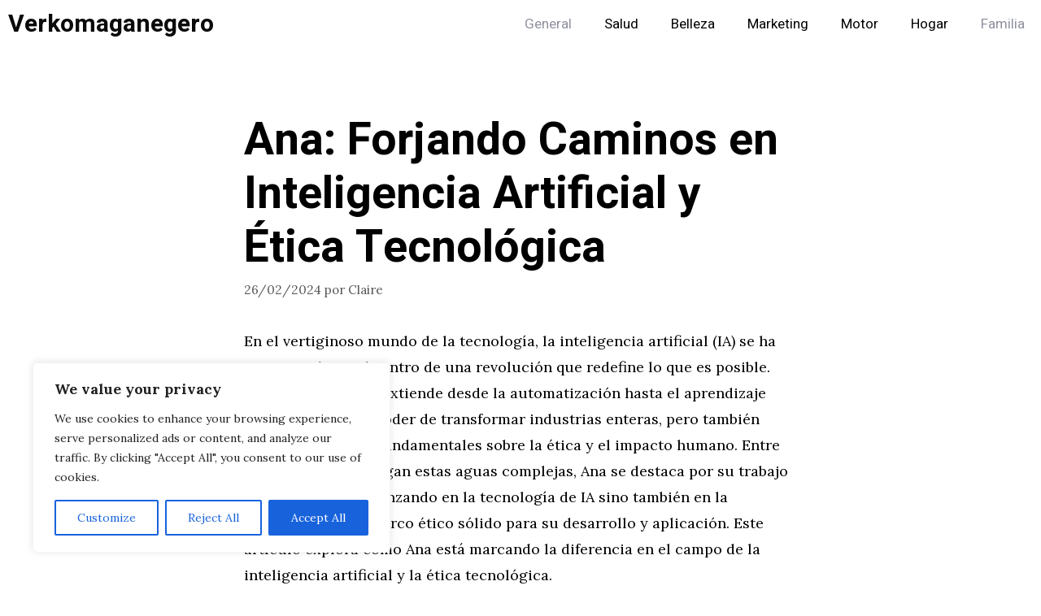

--- FILE ---
content_type: application/javascript
request_url: https://versas.es/wp-content/plugins/cookie-law-info/lite/frontend/js/script.min.js?ver=3.3.6
body_size: 6619
content:
!function(e){var t={};function n(o){if(t[o])return t[o].exports;var c=t[o]={i:o,l:!1,exports:{}};return e[o].call(c.exports,c,c.exports,n),c.l=!0,c.exports}n.m=e,n.c=t,n.d=function(e,t,o){n.o(e,t)||Object.defineProperty(e,t,{enumerable:!0,get:o})},n.r=function(e){"undefined"!=typeof Symbol&&Symbol.toStringTag&&Object.defineProperty(e,Symbol.toStringTag,{value:"Module"}),Object.defineProperty(e,"__esModule",{value:!0})},n.t=function(e,t){if(1&t&&(e=n(e)),8&t)return e;if(4&t&&"object"==typeof e&&e&&e.__esModule)return e;var o=Object.create(null);if(n.r(o),Object.defineProperty(o,"default",{enumerable:!0,value:e}),2&t&&"string"!=typeof e)for(var c in e)n.d(o,c,function(t){return e[t]}.bind(null,c));return o},n.n=function(e){var t=e&&e.__esModule?function(){return e.default}:function(){return e};return n.d(t,"a",t),t},n.o=function(e,t){return Object.prototype.hasOwnProperty.call(e,t)},n.p="",n(n.s=0)}([function(e,t){const n=window._ckyConfig,o=window._ckyStyles;n._backupNodes=[],n._resetConsentID=!1,n._bannerState=!1,n._preferenceOriginTag=!1,window.cookieyes=window.cookieyes||{};const c=window.cookieyes;c._ckyConsentStore=new Map,c._ckyGetCookieMap=function(){const e={};try{document.cookie.split(";").map(t=>{const[n,o]=t.split("=");n&&(e[n.trim()]=o)})}catch(e){}return e};const r=c._ckyGetCookieMap();c._ckyGetFromStore=function(e){return c._ckyConsentStore.get(e)||""},c._ckySetInStore=function(e,t){c._ckyConsentStore.set(e,t);let o=[];for(const[e,t]of c._ckyConsentStore)o.push(`${e}:${t}`);const r=n&&n._expiry?n._expiry:365;c._ckySetCookie("cookieyes-consent",o.join(","),r)};const s=(r["cookieyes-consent"]||"").split(",").reduce((e,t)=>{if(!t)return e;const[n,o]=t.split(":");return e[n]=o,e},{});function i(e){const t=document.querySelector("[data-cky-tag="+e+"]");return t||!1}function a(e,t){const n=y(e);n&&n.addEventListener("click",t)}function u(){return d("remove",...arguments)}function l(){return d("toggle",...arguments)}function d(e,t,n,o=!0){const c=y(t,o);return c&&c.classList[e](n)}function y(e,t){let n=e;switch(!0){case e.startsWith("="):n=`[data-cky-tag="${e.substring(1)}"]`}const o=document.querySelector(n);return!o||t&&!o.parentElement?null:t?o.parentElement:o}function f(e){const t=new CustomEvent("cookieyes_consent_update",{detail:e});document.dispatchEvent(t)}function g(){S(),!0===n._bannerConfig.config.revisitConsent.status&&I()}function p(){!function(){if(document.getElementById("cky-style")||!o)return;document.head.insertAdjacentHTML("beforeend",` <style id="cky-style">${o.css}</style>`)}(),function(){const e=n._tags;Array.prototype.forEach.call(e,(function(e){document.querySelectorAll("[data-cky-tag="+e.tag+"]").forEach((function(t){let n="";for(const t in e.styles)n+=`${t}: ${e.styles[t]};`;t.style.cssText=n}))}))}(),function(){const e=document.getElementById("ckyBannerTemplate").innerHTML,t=(new DOMParser).parseFromString(e,"text/html");(function(e){const t=e.querySelector('[data-cky-tag="detail"] .cky-footer-shadow'),n=e.querySelector('[data-cky-tag="detail"]');if(!t)return;const o=n&&n.style.backgroundColor||"#ffffff";t.style.background=`linear-gradient(180deg, rgba(255, 255, 255, 0) 0%, ${o} 100%)`})(t),document.body.insertAdjacentHTML("afterbegin",t.body.innerHTML),"classic"===h()&&k("=settings-button","false");P(),function(){if(!n._bannerConfig.config.auditTable.status)return;const e=n._categories.map(({slug:e})=>e);e.map(t=>{const n="#ckyDetailCategory"+t,o=n+"  .cky-accordion-btn",c=document.querySelector(o);if(c){const e=c.closest(".cky-accordion");if(e){const t=e.querySelector(".cky-accordion-body");if(t){let n=t.id;n||(n=`ckyDetailCategory${e.id.replace("ckyDetailCategory","")}Body`,t.id=n),c.setAttribute("aria-controls",n)}}}k(o,"false"),a(n,({target:{id:c}})=>{c!=="ckySwitch"+t&&l(n,"cky-accordion-active",!1)?(k(o,"true"),e.filter(e=>e!==t).map(e=>{u("#ckyDetailCategory"+e,"cky-accordion-active",!1),k(`#ckyDetailCategory${e} .cky-accordion-btn`,"false")})):k(o,"false")})})}(),function(){for(const{slug:e}of n._categories)a("detail-category-title",()=>document.getElementById("ckyCategory"+e).classList.toggle("cky-tab-active"));a("=settings-button",()=>M("settings-button")),a("=detail-close",()=>$()),a("=optout-cancel-button",()=>$()),a("=close-button",()=>(c._ckySetInStore("action","yes"),void g())),a("=donotsell-button",()=>M("donotsell-button")),a("=reject-button",H("reject")),a("=accept-button",H("all")),a("=detail-accept-button",H("all")),a("=detail-save-button",H()),a("=detail-category-preview-save-button",H()),a("=optout-confirm-button",H()),a("=detail-reject-button",H("reject")),a("=revisit-consent",()=>_revisitCkyConsent()),a("=optout-close",()=>$())}(),function(){const e=n._bannerConfig.config.optOption.toggle,t=e.states.active.styles["background-color"],o=e.states.inactive.styles["background-color"];u("=optout-option","cky-disabled",!1);const r=n._shortCodes.find(e=>"cky_optout_toggle_label"===e.key),s=n._shortCodes.find(e=>"cky_optout_option_title"===e.key),i=r.content.replace("[cky_optout_option_title]",s.content),l="yes"===c._ckyGetFromStore("consent");!function(e,t,{checked:n,disabled:o,addListeners:c},{activeColor:r,inactiveColor:s},i=!1){if(!e)return;i&&c&&a("=optout-option-title",()=>e.click());if(e.checked=n,e.disabled=o,e.style.backgroundColor=n?r:s,F(e,n,t,i),!c)return;e.addEventListener("change",({currentTarget:n})=>{const o=n.checked;n.style.backgroundColor=o?r:s,F(e,o,t,i)})}(document.getElementById("ckyCCPAOptOut"),i,{checked:l,disabled:!1,addListeners:!0},{activeColor:t,inactiveColor:o},!0)}(),function(){const e=n._bannerConfig.config.videoPlaceholder.status,t=n._bannerConfig.config.videoPlaceholder.styles;if(!e)return;if(!e)return;const o=document.querySelectorAll('[data-cky-tag="placeholder-title"]');if(o.length<1)return;Array.from(o).forEach(e=>{e.style.display="block",e.addEventListener("click",()=>{c._ckyGetFromStore("action")&&_revisitCkyConsent()});for(const n in t)t[n]&&(e.style[n]=t[n])})}(),function(){const e=n._shortCodes.find(e=>"cky_readmore"===e.key);if(!e.status)return;const t=e.content,o=n._bannerConfig.config.readMore.styles,c=document.querySelector('[data-cky-tag="description"]');if(!c)return;if(c.childNodes.length>1){const e=document.querySelector('[data-cky-tag="description"] p:last-child');e&&e.insertAdjacentHTML("beforeend","&nbsp;"+t)}else c.insertAdjacentHTML("beforeend","&nbsp;"+t);const r=document.querySelectorAll('[data-cky-tag="readmore-button"]');if(r.length<1)return;Array.from(r).forEach(e=>{for(const t in o)o[t]&&(e.style[t]=o[t])})}(),J(),function(){if(!n._bannerConfig.config.alwaysActive)return;const e=n._bannerConfig.config.alwaysActive.styles;if(!e)return;const t=document.querySelectorAll(".cky-always-active");if(t.length<1)return;Array.from(t).forEach(t=>{for(const n in e)e[n]&&(t.style[n]=e[n])})}(),function(){if(!n._bannerConfig.config.manualLinks)return;const e=n._bannerConfig.config.manualLinks.styles;if(!e)return;const t=document.querySelectorAll('.cky-link, a.cky-link, [data-cky-tag="detail"] a, [data-cky-tag="optout-popup"] a, [data-cky-tag="notice"] a');if(t.length<1)return;Array.from(t).forEach(t=>{for(const n in e)e[n]&&(t.style[n]=e[n]);e.color&&(t.style.textDecorationColor=e.color)})}(),function(){const e=document.getElementById("cky-style-inline");e&&e.remove()}(),function(){const e=i("notice");if(!e)return!1;const t=e.closest(".cky-consent-container");if(!t)return!1;t.setAttribute("aria-label","We value your privacy"),t.setAttribute("role","region");const o=n._bannerConfig.settings.type;let c=n._bannerConfig.settings.position,r=o;"popup"===r&&(c="center");r="pushdown"===C()?"classic":r;const s=`cky-${r}-${c}`;t.classList.add(s);const a=i("revisit-consent");if(!a)return!1;const u="cky-revisit-"+n._bannerConfig.config.revisitConsent.position;a.classList.add(u)}(),function(){if(!n._rtl)return;["notice","detail","optout-popup","revisit-consent","video-placeholder"].forEach((function(e){i(e)&&i(e).classList.add("cky-rtl")}))}(),["detail-powered-by","optout-powered-by"].map(e=>{const t=document.querySelector(`[data-cky-tag="${e}"]`);t&&(t.style.display="flex",t.style.justifyContent="flex-end",t.style.alignItems="center")}),function(){const e=_(),t=h();if("classic"===t)return;if("popup"===t){const[e,t]=D("notice");O(e,t,!0),O(t,e)}const[n,o]=D("ccpa"===e?"optout-popup":"detail");O(n,o,!0),O(o,n)}(),function(){const e="ccpa"===_()?i("optout-popup"):i("detail");if(!e)return!1;const t=e.closest(".cky-modal");if(!t)return!1;if("pushdown"!==C()&&"popup"!==C()){const e="cky-"+n._bannerConfig.settings.preferenceCenterType;t.classList.add(e)}const o=t.querySelector(".cky-preference-center");if(o){o.setAttribute("role","dialog"),o.setAttribute("aria-modal","true");const e="ccpa"===_()?"Opt-out Preferences":"Customise Consent Preferences";o.setAttribute("aria-label",e)}}()}(),function(){const e=_(),t=n._shortCodes.find(e=>"cky_show_desc"===e.key),o=n._shortCodes.find(e=>"cky_hide_desc"===e.key);if(!t||!o)return;const c=o.content,r=t.content,s=window.innerWidth<376?150:300,i=document.querySelector(`[data-cky-tag="${"gdpr"===e?"detail":"optout"}-description"]`);if(i.textContent.length<s)return;const u=i.innerHTML,l=(new DOMParser).parseFromString(u,"text/html").querySelectorAll("body > p");if(l.length<=1)return;let d="";for(let e=0;e<l.length;e++){if(e===l.length-1)return;const t=l[e];if(`${d}${t.outerHTML}`.length>s&&t.insertAdjacentHTML("beforeend","...&nbsp;"+r),d=`${d}${t.outerHTML}`,d.length>s)break}function y(){i.innerHTML=`${u}${c}`,a("=hide-desc-button",f),J()}function f(){i.innerHTML=d,a("=show-desc-button",y),J()}f()}(),!c._ckyGetFromStore("action")||function(){let e=new URL(document.location).searchParams;return e.get("cky_preview")&&"true"===e.get("cky_preview")}()?(w(),function(){const e=_();c._ckySetInStore("consent","no");const t=V(),o={accepted:[],rejected:[]};let r="yes";for(const s of n._categories)("gdpr"===e&&!s.isNecessary&&!s.defaultConsent[e]||"ccpa"===e&&t&&!s.defaultConsent.ccpa)&&(r="no"),"no"===r?o.rejected.push(s.slug):o.accepted.push(s.slug),c._ckySetInStore(""+s.slug,r);U(),f(o)}(),function(){if(c._ckyGetFromStore("consentid"))return;const e=c._ckyRandomString(32);c._ckySetInStore("consentid",e),n._resetConsentID=!0}()):g()}function k(e,t=null){const n=y(e);if(!n)return;if(n.classList.contains("cky-accordion-btn")){const e=n.closest(".cky-accordion");if(e){const t=e.querySelector(".cky-accordion-body");if(t){let o=t.id;o||(o=`ckyDetailCategory${e.id.replace("ckyDetailCategory","")}Body`,t.id=o),n.setAttribute("aria-controls",o)}}}const o=n.getAttribute("aria-expanded"),c=t||("true"===o?"false":"true");n.setAttribute("aria-expanded",c)}async function m(){try{p(),function(){for(const e of n._categories)"yes"!==c._ckyGetFromStore(e.slug)&&N(e)}(),document.querySelector("body").addEventListener("click",e=>{const t=".cky-banner-element, .cky-banner-element *";(e.target.matches?e.target.matches(t):e.target.msMatchesSelector(t))&&_revisitCkyConsent()})}catch(e){console.error(e)}}var b;function _(){return n._bannerConfig.settings.applicableLaw}function h(){return n._bannerConfig.settings.type}function C(){return"classic"===h()?"pushdown":n._bannerConfig.settings.preferenceCenterType}function v(){const e=i("notice"),t=e&&e.closest(".cky-consent-container")||!1;return t&&t||!1}function S(){const e=v();e&&e.classList.add("cky-hide")}function w(){const e=v();e&&e.classList.remove("cky-hide")}function A(){const e=document.querySelector(".cky-overlay");e&&e.classList.add("cky-hide")}function L(){const e=document.querySelector(".cky-overlay");e&&e.classList.remove("cky-hide")}function E(){if("classic"===h())return v();let e="ccpa"===_()?i("optout-popup"):i("detail");return e&&e.closest(".cky-modal")||!1}function $(){const e=E();e&&e.classList.remove(x()),"classic"!==h()?(A(),c._ckyGetFromStore("action")||w()):(k("=settings-button","false"),u("=notice","cky-consent-bar-expand")),c._ckyGetFromStore("action")&&I();const t=n._preferenceOriginTag;t&&Z(t)}function T(){const e=E();if(e&&e.classList.add(x()),e){const t=e.querySelector(".cky-preference-center");if(t){t.setAttribute("role","dialog"),t.setAttribute("aria-modal","true");const e="ccpa"===_()?"Opt-out Preferences":"Customise Consent Preferences";t.setAttribute("aria-label",e)}}"classic"!==h()?(L(),S()):(k("=settings-button"),function(){d("add",...arguments)}("=notice","cky-consent-bar-expand"))}function q(){const e=E();if(!e)return;e.classList.toggle(x()),"pushdown"!==C()&&function(){const e=document.querySelector(".cky-overlay");e&&e.classList.toggle("cky-hide")}();const t=e.classList.contains(x());if(e.classList.toggle(x()),"classic"===h()){const t=e.querySelector(".cky-preference-center");if(t){t.setAttribute("role","dialog"),t.setAttribute("aria-modal","true");const e="ccpa"===_()?"Opt-out Preferences":"Customise Consent Preferences";t.setAttribute("aria-label",e)}k("=settings-button"),l("=notice","cky-consent-bar-expand")}else t?(A(),c._ckyGetFromStore("action")||w()):(L(),S());c._ckyGetFromStore("action")&&I();const o=n._preferenceOriginTag;o&&Z(o)}function x(){return"pushdown"===C()?"cky-consent-bar-expand":"cky-modal-open"}function j(){const e=i("revisit-consent");return e&&e||!1}function I(){const e=j();e&&e.classList.remove("cky-revisit-hide")}function M(e=!1){n._preferenceOriginTag=e,"classic"===h()?(q(),k("=settings-button")):T()}function D(e){const t=document.querySelector(`[data-cky-tag="${e}"]`);if(!t)return[];const n=Array.from(t.querySelectorAll('a:not([disabled]), button:not([disabled]), [tabindex]:not([disabled]):not([tabindex="-1"])')).filter(e=>"none"!==e.style.display);return n.length<=0?[]:[n[0],n[n.length-1]]}function O(e,t,n=!1){e&&t&&e.addEventListener("keydown",e=>{9!==e.which||n&&!e.shiftKey||!n&&e.shiftKey||(e.preventDefault(),t.focus())})}function N({cookies:e}){const t=c._ckyGetCookieMap();for(const{cookieID:n,domain:o}of e)t[n]&&[o,""].map(e=>c._ckySetCookie(n,"",0,e))}function P(e=!1){for(const t of n._categories){const o=c._ckyGetFromStore(t.slug);G(t,"yes"===o||!o&&t.defaultConsent[_()]||t.isNecessary,t.isNecessary,n._shortCodes.find(e=>"cky_category_toggle_label"===e.key).content.replace("[cky_preference_{{category_slug}}_title]",t.name),e),B(t)}}function G(e,t,o,c,r=!1){const s=n._bannerConfig.config.preferenceCenter.toggle,i=s.states.active.styles["background-color"],a=s.states.inactive.styles["background-color"];["ckyCategoryDirect","ckySwitch"].map(s=>{const u=document.getElementById(`${s}${e.slug}`);u&&(!function(e,t={},o=!1){if(o)return;"detail-category-toggle"===e.parentElement.getAttribute("data-cky-tag")?function(e,t){let o=e.closest(".cky-accordion-item");if(!o)return;const c=o.querySelector(".cky-switch");t.isNecessary?c&&c.remove():("classic"===h()&&n._bannerConfig.config.categoryPreview.status||t.cookies&&0===t.cookies.length)&&c&&c.remove()}(e,t):"detail-category-preview-toggle"===e.parentElement.getAttribute("data-cky-tag")&&function(e,t){t.cookies&&0===t.cookies.length&&!t.isNecessary&&e.parentElement.parentElement.remove()}(e,t);if(!t.isNecessary){const e=t.name,n=document.querySelector(`[data-cky-tag="detail-category-title"][aria-label="${e}"]`);if(n){const e=n.closest(".cky-accordion-item").querySelector(".cky-always-active");e&&e.remove()}}}(u,e,r),u.checked=t,u.disabled=o,u.style.backgroundColor=t?i:a,F(u,t,c),r||u.addEventListener("change",({currentTarget:e})=>{const t=e.checked;e.style.backgroundColor=t?i:a,F(u,t,c)}))})}function B(e){if(!1===n._bannerConfig.config.auditTable.status){const t=document.querySelector(`#ckyDetailCategory${e.slug} [data-cky-tag="audit-table"]`);t&&t.remove();const n=document.querySelector(`#ckyDetailCategory${e.slug} .cky-accordion-chevron`);n&&n.classList.add("cky-accordion-chevron-hide")}}function F(e,t,o,c=!1){if(!e)return;const r=t?"disable":"enable",s=`cky_${r}_${c?"optout":"category"}_label`,i=n._shortCodes.find(e=>e.key===s);if(!i)return;const a=o.replace(/{{status}}/g,r).replace(`[${s}]`,i.content);e.setAttribute("aria-label",a)}function H(e="custom"){return()=>{!function(e="all"){const t=_(),o=V();c._ckySetInStore("action","yes"),"gdpr"===t?c._ckySetInStore("consent","reject"===e?"no":"yes"):c._ckySetInStore("consent",o?"yes":"no");const r={accepted:[],rejected:[]};for(const s of n._categories){let n="no";n="gdpr"===t?s.isNecessary||"reject"!==e&&("custom"!==e||V(s.slug))?"yes":"no":o&&!s.defaultConsent.ccpa?"no":"yes",c._ckySetInStore(""+s.slug,n),"no"===n?(r.rejected.push(s.slug),N(s)):r.accepted.push(s.slug)}U(),f(r)}(e),g(),$(),function(){"gdpr"===_()&&P(!0);!0===n._bannerConfig.behaviours.reloadBannerOnAccept&&window.location.reload()}()}}["consentid","consent","action"].concat(n._categories.map(({slug:e})=>e)).map(e=>c._ckyConsentStore.set(e,s[e]||"")),c._ckyGetCookie=function(e){const t=new RegExp(e+"=([^;]+)").exec(document.cookie);return t&&Array.isArray(t)&&t[1]?unescape(t[1]):null},c._ckySetCookie=function(e,t,o=0,c=n._rootDomain){const r=new Date;c&&(c="domain="+c);const s=0===o?0:r.setTime(r.getTime()+24*o*60*60*1e3);document.cookie=`${e}=${t}; expires=${new Date(s).toUTCString()}; path=/;${c}; SameSite=Strict;`},_revisitCkyConsent=function(){"classic"===h()&&w(),M(),function(e=!1){const t=j();t&&(!0===e?_ckyRevisitHide():t.classList.toggle("cky-revisit-hide"))}()},c._ckyRandomString=function(e,t=!0){const n=(t?"0123456789":"")+"ABCDEFGHIJKLMNOPQRSTUVWXYZabcdefghiklmnopqrstuvwxyz",o=[];for(let t=0;t<e;t++)o.push(n[Math.floor(Math.random()*n.length)]);return t?btoa(o.join("")).replace(/\=+$/,""):o.join("")},b=async function(){try{await m()}catch(e){console.error(e)}},"undefined"!=typeof document&&("complete"!==document.readyState&&"interactive"!==document.readyState?document.addEventListener("DOMContentLoaded",b):b());const R=document.createElement;function U(){if(1===navigator.doNotTrack)return;const e=c._ckyGetFromStore("consent");("gdpr"!==_()||e&&"yes"===e)&&(n._backupNodes=n._backupNodes.filter(({position:e,node:t,uniqueID:n})=>{try{if(Y(t.src))return!0;if("script"===t.nodeName.toLowerCase()){const n=document.createElement("script");n.src=t.src,n.type="text/javascript",document[e].appendChild(n)}else{const e=document.getElementById(n);if(!e)return!1;const o=document.createElement("iframe");o.src=t.src,o.width=e.offsetWidth,o.height=e.offsetHeight,e.parentNode.insertBefore(o,e),e.parentNode.removeChild(e)}return!1}catch(e){return console.error(e),!1}}))}function W(e,t){const o=e.hasAttribute("data-cookieyes")&&e.getAttribute("data-cookieyes");if(!o)return;const c=o.replace("cookieyes-","");for(const e of n._categories)if(e.isNecessary&&e.slug===c)return;const r=n._providersToBlock.find(({re:e})=>e===t);r?r.isOverridden?r.categories.includes(c)||r.categories.push(c):(r.categories=[c],r.isOverridden=!0):n._providersToBlock.push({re:t,categories:[c],fullPath:!1})}document.createElement=(...e)=>{const t=R.call(document,...e);if("script"!==t.nodeName.toLowerCase())return t;const n=t.setAttribute.bind(t);return Object.defineProperties(t,{src:{get:function(){return t.getAttribute("src")},set:function(e){return z(t,e)&&n("type","javascript/blocked"),n("src",e),!0}},type:{get:function(){return t.getAttribute("type")},set:function(e){return e=z(t)?"javascript/blocked":e,n("type",e),!0}}}),t.setAttribute=(e,o)=>{if("type"===e||"src"===e)return t[e]=o;n(e,o),"data-cookieyes"!==e||z(t)||n("type","text/javascript")},t};const K=new MutationObserver((function(e){for(const{addedNodes:t}of e)for(const e of t)if(e.src&&e.nodeName&&["script","iframe"].includes(e.nodeName.toLowerCase()))try{const t=e.src.startsWith("//")?`${window.location.protocol}${e.src}`:e.src,{hostname:o,pathname:r}=new URL(t),s=`${o}${r}`.replace(/^www./,"");if(W(e,s),!Y(s))continue;const i=c._ckyRandomString(8,!1);if("iframe"===e.nodeName.toLowerCase())X(e,i);else{e.type="javascript/blocked";const t=function(n){n.preventDefault(),e.removeEventListener("beforescriptexecute",t)};e.addEventListener("beforescriptexecute",t)}const a=document.head.compareDocumentPosition(e)&Node.DOCUMENT_POSITION_CONTAINED_BY?"head":"body";e.remove(),n._backupNodes.push({position:a,node:e.cloneNode(),uniqueID:i})}catch(e){}}));function Q(e){const t=c._ckyGetFromStore(e);return"no"===t||!t&&n._categories.some(t=>t.slug===e&&!t.isNecessary)}function Y(e){const t=n._providersToBlock.find(({re:t})=>{return new RegExp((n=t,n.replace(/[.*+?^${}()[\]\\]/g,"\\$&"))).test(e);var n});return t&&t.categories.some(e=>Q(e))}function z(e,t){return e.hasAttribute("data-cookieyes")&&Q(e.getAttribute("data-cookieyes").replace("cookieyes-",""))||Y(t||e.src)}function J(){if(!n._bannerConfig.config.showMore||!n._bannerConfig.config.showLess)return;const e=n._bannerConfig.config.showMore.styles,t=n._bannerConfig.config.showLess.styles;if(e){const t=document.querySelectorAll('[data-cky-tag="show-desc-button"]');t.length>0&&Array.from(t).forEach(t=>{for(const n in e)e[n]&&(t.style[n]=e[n])})}if(t){const e=document.querySelectorAll('[data-cky-tag="hide-desc-button"]');e.length>0&&Array.from(e).forEach(e=>{for(const n in t)t[n]&&(e.style[n]=t[n])})}}function V(e=""){return(e?["ckySwitch","ckyCategoryDirect"]:["ckyCCPAOptOut"]).some(t=>{const n=document.getElementById(`${t}${e}`);return n&&n.checked})}function X(e,t){const o=n._shortCodes.find(e=>"cky_video_placeholder"===e.key).content,{offsetWidth:c,offsetHeight:r}=e;if(0===c||0===r)return;e.insertAdjacentHTML("beforebegin",(""+o).replace("[UNIQUEID]",t));const s=document.getElementById(t);s.style.width=c+"px",s.style.height=r+"px";const i=document.querySelector(`#${t} .video-placeholder-text-normal`);i.style.display="none";const a=function(e){const t=e.match(/^.*(youtu\.be\/|v\/|u\/\w\/|embed\/|watch\?v=|\&v=)([^#\&\?]*).*/);return!!(t&&Array.isArray(t)&&t[2]&&11===t[2].length)&&t[2]}(e.src);a&&(s.classList.replace("video-placeholder-normal","video-placeholder-youtube"),s.style.backgroundImage=`linear-gradient(rgba(76,72,72,.7),rgba(76,72,72,.7)),url('https://img.youtube.com/vi/${a}/maxresdefault.jpg')`,i.classList.replace("video-placeholder-text-normal","video-placeholder-text-youtube"))}function Z(e){const t=i(e);t&&t.focus()}K.observe(document.documentElement,{childList:!0,subtree:!0}),window.revisitCkyConsent=()=>_revisitCkyConsent(),window.getCkyConsent=function(){const e={activeLaw:"",categories:{},isUserActionCompleted:!1,consentID:"",languageCode:""};try{e.activeLaw=_(),n._categories.forEach(t=>{e.categories[t.slug]="yes"===c._ckyGetFromStore(t.slug)}),e.isUserActionCompleted="yes"===c._ckyGetFromStore("action"),e.consentID=c._ckyGetFromStore("consentid")||"",e.languageCode=n._language||""}catch(e){}return e}}]);